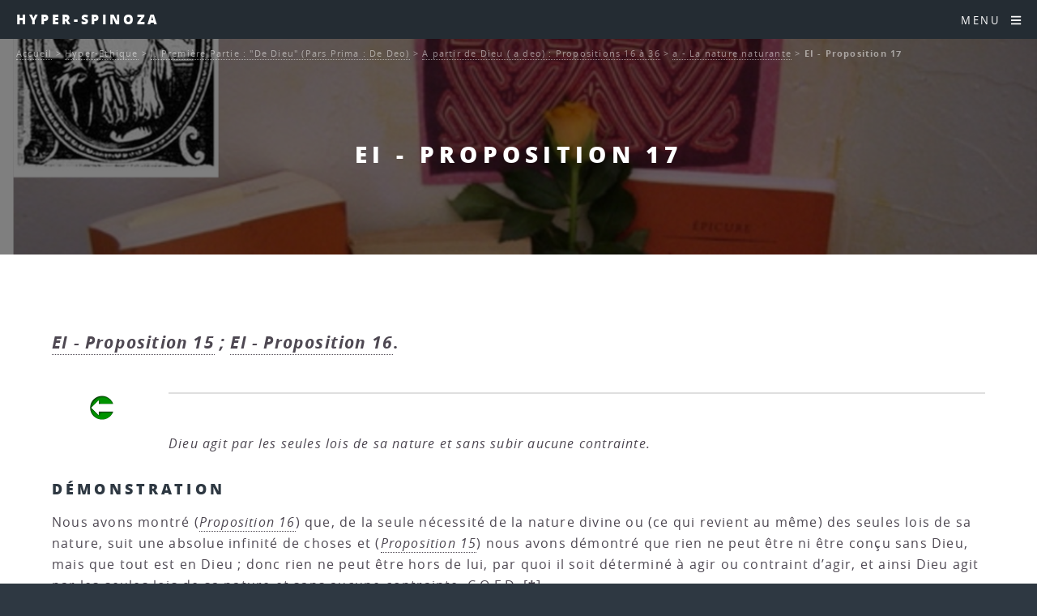

--- FILE ---
content_type: text/html; charset=utf-8
request_url: http://www.caute.lautre.net/hyperspinoza/EI-Proposition-17
body_size: 14233
content:
<!DOCTYPE HTML>
<html class="page_article sans_composition ltr fr no-js" lang="fr" dir="ltr">
	<head>
		<script type='text/javascript'>/*<![CDATA[*/(function(H){H.className=H.className.replace(/\bno-js\b/,'js')})(document.documentElement);/*]]>*/</script>
		
		<meta http-equiv="Content-Type" content="text/html; charset=utf-8" />

		<title>EI - Proposition 17 - Hyper-Spinoza</title>
<meta name="description" content=" EI - Proposition 15 ; EI - Proposition 16. Dieu agit par les seules lois de sa nature et sans subir aucune contrainte. D&#201;MONSTRATION Nous (&#8230;) " />
<link rel="canonical" href="http://www.caute.lautre.net/hyperspinoza/EI-Proposition-17" /><meta name="generator" content="SPIP 4.4.7" />


<meta name="viewport" content="width=device-width, initial-scale=1" />


<link rel="alternate" type="application/rss+xml" title="Syndiquer tout le site" href="spip.php?page=backend" />

<link rel="stylesheet" href="plugins/auto/html5up_spectral/v3.1.0/css/fonts.css?1722319603" type="text/css" />
<link rel="stylesheet" href="local/cache-scss/main-cssify-5fb1dc6.css?1760430476" type="text/css" />

<link rel="stylesheet" href="squelettes-dist/css/spip.css?1765312443" type="text/css" />







<link rel="stylesheet" href="local/cache-css/cssdyn-css_html5up_spectral_spip_css-e021cb5a.css?1760430476" />


<script type='text/javascript'>var var_zajax_content='content';</script><script>
var mediabox_settings={"auto_detect":true,"ns":"box","tt_img":true,"sel_g":"#documents_portfolio a[type='image\/jpeg'],#documents_portfolio a[type='image\/png'],#documents_portfolio a[type='image\/gif']","sel_c":".mediabox","str_ssStart":"Diaporama","str_ssStop":"Arr\u00eater","str_cur":"{current}\/{total}","str_prev":"Pr\u00e9c\u00e9dent","str_next":"Suivant","str_close":"Fermer","str_loading":"Chargement\u2026","str_petc":"Taper \u2019Echap\u2019 pour fermer","str_dialTitDef":"Boite de dialogue","str_dialTitMed":"Affichage d\u2019un media","splash_url":"","lity":{"skin":"_simple-dark","maxWidth":"90%","maxHeight":"90%","minWidth":"400px","minHeight":"","slideshow_speed":"2500","opacite":"0.9","defaultCaptionState":"expanded"}};
</script>
<!-- insert_head_css -->
<link rel="stylesheet" href="plugins-dist/mediabox/lib/lity/lity.css?1765312411" type="text/css" media="all" />
<link rel="stylesheet" href="plugins-dist/mediabox/lity/css/lity.mediabox.css?1765312411" type="text/css" media="all" />
<link rel="stylesheet" href="plugins-dist/mediabox/lity/skins/_simple-dark/lity.css?1765312411" type="text/css" media="all" /><link rel='stylesheet' type='text/css' media='all' href='plugins-dist/porte_plume/css/barre_outils.css?1765312418' />
<link rel='stylesheet' type='text/css' media='all' href='local/cache-css/cssdyn-css_barre_outils_icones_css-204d4236.css?1739817972' />
<link rel="stylesheet" type="text/css" href="plugins/auto/fontawesome/v1.1.0/css/fa-icons.css?1721250533" />


<link rel="stylesheet" href="local/cache-scss/theme-cssify-69b449f.css?1760430476" type="text/css" />









<script src="prive/javascript/jquery.js?1765312439" type="text/javascript"></script>

<script src="prive/javascript/jquery.form.js?1765312439" type="text/javascript"></script>

<script src="prive/javascript/jquery.autosave.js?1765312439" type="text/javascript"></script>

<script src="prive/javascript/jquery.placeholder-label.js?1765312439" type="text/javascript"></script>

<script src="prive/javascript/ajaxCallback.js?1765312439" type="text/javascript"></script>

<script src="prive/javascript/js.cookie.js?1765312439" type="text/javascript"></script>
<!-- insert_head -->
<script src="plugins-dist/mediabox/lib/lity/lity.js?1765312411" type="text/javascript"></script>
<script src="plugins-dist/mediabox/lity/js/lity.mediabox.js?1765312411" type="text/javascript"></script>
<script src="plugins-dist/mediabox/javascript/spip.mediabox.js?1765312410" type="text/javascript"></script><script type='text/javascript' src='plugins-dist/porte_plume/javascript/jquery.markitup_pour_spip.js?1765312418'></script>
<script type='text/javascript' src='plugins-dist/porte_plume/javascript/jquery.previsu_spip.js?1765312418'></script>
<script type='text/javascript' src='local/cache-js/jsdyn-javascript_porte_plume_start_js-8659a134.js?1739817972'></script>








<noscript><link rel="stylesheet" href="local/cache-scss/noscript-cssify-30303d3.css?1760430476" id="no-minify" /></noscript>	</head>
	<body class="is-preload">
	<div id="page-wrapper">
		<header id="header">		
			<p><a href="http://hyperspinoza.caute.lautre.net">Hyper-Spinoza</a></p>
			<nav id="nav">
	<ul>
		<li class="special">
			<a href="#menu" class="menuToggle"><span>Menu</span> <i class="icon icon-bars fa-icon"><svg xmlns="http://www.w3.org/2000/svg" viewBox="0 0 448 512" role="img" width="0" height="0"><!-- Font Awesome Free 5.15.4 by @fontawesome - https://fontawesome.com License - https://fontawesome.com/license/free (Icons: CC BY 4.0, Fonts: SIL OFL 1.1, Code: MIT License) --><path d="M16 132h416c8.837 0 16-7.163 16-16V76c0-8.837-7.163-16-16-16H16C7.163 60 0 67.163 0 76v40c0 8.837 7.163 16 16 16zm0 160h416c8.837 0 16-7.163 16-16v-40c0-8.837-7.163-16-16-16H16c-8.837 0-16 7.163-16 16v40c0 8.837 7.163 16 16 16zm0 160h416c8.837 0 16-7.163 16-16v-40c0-8.837-7.163-16-16-16H16c-8.837 0-16 7.163-16 16v40c0 8.837 7.163 16 16 16z"/></svg></i> </a>
			<div id="menu">
				<ul>
					<li><a class="accueil" href="http://hyperspinoza.caute.lautre.net">Accueil</a></li>
					
					<li>
						<a href="-Autour-de-l-oeuvre-1-Les-vies-de-Spinoza-">Autour de l&#8217;oeuvre 1&nbsp;: Les vies de Spinoza</a>
						<ul>
						
							<li>
								<a href="-Les-sources-">Les sources</a>
								<ul>
						
							<li>
								<a href="-La-vie-de-Spinoza-par-Jean-Colerus-">La vie de Spinoza par Jean Colerus</a>
								
							</li>
						
						</ul>
							</li>
						
						</ul>
					</li>
					
					<li>
						<a href="-Autour-de-l-oeuvre-2-Actu-Biblio-et-Web-">Autour de l&#8217;oeuvre 2&nbsp;: Actu, Biblio et Web</a>
						<ul>
						
							<li>
								<a href="-Actu-">Actu</a>
								<ul>
						
							<li>
								<a href="-Infos-Spinoza-Argentina-">Infos Spinoza-Argentina</a>
								
							</li>
						
						</ul>
							</li>
						
							<li>
								<a href="-Bibliographie-">Bibliographie</a>
								<ul>
						
							<li>
								<a href="-Etudes-et-commentaires-">Etudes et commentaires.</a>
								<ul>
						
							<li>
								<a href="-Michel-Juffe-"> Michel Juffé</a>
								
							</li>
						
							<li>
								<a href="-Les-lumieres-radicales-">Les lumières radicales</a>
								
							</li>
						
							<li>
								<a href="-Spinoza-et-les-sciences-sociales-">Spinoza et les sciences sociales</a>
								
							</li>
						
						</ul>
							</li>
						
							<li>
								<a href="-Oeuvres-de-Spinoza-">Oeuvres de Spinoza</a>
								
							</li>
						
							<li>
								<a href="-Periodiques-">Périodiques</a>
								
							</li>
						
						</ul>
							</li>
						
							<li>
								<a href="-Spinoza-sur-le-Web-">Spinoza sur le Web</a>
								
							</li>
						
						</ul>
					</li>
					
					<li>
						<a href="-Autour-de-l-oeuvre-3-les-articles-et-ressources-audio-">Autour de l&#8217;oeuvre 3&nbsp;: les articles et ressources audio</a>
						<ul>
						
							<li>
								<a href="-Actualite-de-Spinoza-">Actualité de Spinoza</a>
								
							</li>
						
							<li>
								<a href="-Anthropologie-">Anthropologie</a>
								
							</li>
						
							<li>
								<a href="-Audio-et-video-">Audio et vidéo</a>
								
							</li>
						
							<li>
								<a href="-Connaissance-">Connaissance</a>
								
							</li>
						
							<li>
								<a href="-Lire-Spinoza-">Lire Spinoza</a>
								
							</li>
						
							<li>
								<a href="-Metaphysique-">Métaphysique</a>
								
							</li>
						
							<li>
								<a href="-Politique-">Politique</a>
								<ul>
						
							<li>
								<a href="-La-question-de-la-tolerance-">La question de la tolérance</a>
								
							</li>
						
						</ul>
							</li>
						
							<li>
								<a href="-Psychologie-et-ethique-">Psychologie et éthique</a>
								
							</li>
						
							<li>
								<a href="-Spinoza-et-les-autres-">Spinoza et les autres</a>
								
							</li>
						
							<li>
								<a href="-Theologie-">Théologie</a>
								
							</li>
						
						</ul>
					</li>
					
					<li>
						<a href="-Autour-de-l-oeuvre-4-Spinoza-et-les-autres-">Autour de l&#8217;oeuvre 4&nbsp;: Spinoza et les autres</a>
						<ul>
						
							<li>
								<a href="-Spinoza-lisant-les-autres-">Spinoza lisant les autres</a>
								
							</li>
						
							<li>
								<a href="-Spinoza-lu-par-les-autres-">Spinoza lu par les autres</a>
								
							</li>
						
						</ul>
					</li>
					
					<li>
						<a href="-Court-traite-de-Dieu-de-l-homme-et-de-la-sante-de-son-ame-">Court traité de Dieu, de l&#8217;homme et de la santé de son âme.</a>
						<ul>
						
							<li>
								<a href="-Premiere-partie-De-Dieu-">Première partie&nbsp;: De Dieu</a>
								
							</li>
						
							<li>
								<a href="-Deuxieme-partie-De-l-homme-et-de-ce-qui-lui-appartient-">Deuxième partie&nbsp;: De l&#8217;homme et de ce qui lui appartient.</a>
								
							</li>
						
							<li>
								<a href="-Appendice-456-">Appendice</a>
								
							</li>
						
							<li>
								<a href="-Supplements-">Suppléments</a>
								
							</li>
						
						</ul>
					</li>
					
					<li>
						<a href="-Hyper-Ethique-" class="on">Hyper-Ethique</a>
						<ul>
						
							<li>
								<a href="-I-Premiere-Partie-De-Dieu-Pars-Prima-De-Deo-"  class="on">I. Première Partie&nbsp;: "De Dieu" (Pars Prima&nbsp;: De Deo)</a>
								<ul>
						
							<li>
								<a href="-En-Dieu-in-deo-Propositions-1-a-15-">En Dieu (in deo)&nbsp;: Propositions 1 à 15</a>
								<ul>
						
							<li>
								<a href="-a-Des-choses-a-Dieu-">a - Des choses à Dieu</a>
								
							</li>
						
							<li>
								<a href="-b-Dieu-">b - Dieu</a>
								
							</li>
						
						</ul>
							</li>
						
							<li>
								<a href="-A-partir-de-Dieu-a-deo-Propositions-16-a-36-"  class="on">A partir de Dieu ( a deo)&nbsp;: Propositions 16 à 36</a>
								<ul>
						
							<li>
								<a href="-a-La-nature-naturante-"  class="on">a - La nature naturante</a>
								
							</li>
						
							<li>
								<a href="-b-La-nature-naturee-">b - La nature naturée</a>
								<ul>
						
							<li>
								<a href="-La-realite-modale-du-point-de-vue-de-l-infini-les-modes-infinis-">La réalité modale du point de vue de l&#8217;infini&nbsp;: les modes infinis</a>
								
							</li>
						
							<li>
								<a href="-La-realite-modale-du-point-de-vue-du-fini-">La réalité modale du point de vue du fini</a>
								
							</li>
						
						</ul>
							</li>
						
							<li>
								<a href="-c-Identite-de-la-nature-naturante-et-de-la-nature-naturee-necessite-absolue-de-">c -  Identité de la nature naturante et de la nature naturée&nbsp;: nécessité absolue de l&#8217;action divine</a>
								<ul>
						
							<li>
								<a href="-Spontaneite-de-l-action-divine-ni-reflechie-ni-premeditee-ni-decidee-selon-un-">Spontanéité de l&#8217;action divine, ni réfléchie, ni préméditée, ni décidée selon un choix arbitraire</a>
								
							</li>
						
							<li>
								<a href="-Perfection-absolue-de-l-action-divine-qui-se-deroule-suivant-sa-necessite-">Perfection absolue de l&#8217;action divine qui se déroule suivant sa nécessité intrinsèque</a>
								
							</li>
						
						</ul>
							</li>
						
						</ul>
							</li>
						
							<li>
								<a href="-Appendice-">Appendice</a>
								
							</li>
						
							<li>
								<a href="-Definitions-et-Axiomes-">Définitions et Axiomes</a>
								
							</li>
						
						</ul>
							</li>
						
							<li>
								<a href="-II-Deuxieme-Partie-De-la-Nature-et-de-l-Origine-de-l-Ame-Pars-secunda-De-natura-">II. Deuxième Partie&nbsp;: "De la Nature et de l&#8217;Origine de l&#8217;Âme" (Pars secunda&nbsp;: De natura et origine mentis)</a>
								<ul>
						
							<li>
								<a href="-La-nature-de-l-ame-expliquee-a-partir-de-son-origine-la-pensee-comme-attribut-">La nature de l&#8217;âme expliquée à partir de son origine, la pensée comme attribut de Dieu&nbsp;: Propositions 1 à 13</a>
								<ul>
						
							<li>
								<a href="-a-La-pensee-et-l-etendue-">a - La pensée (et l&#8217;étendue)</a>
								
							</li>
						
							<li>
								<a href="-b-L-intellect-infini-effet-de-la-puissance-infinie-de-penser-qui-est-en-Dieu-">b - L&#8217;intellect infini, effet de la puissance infinie de penser qui est en Dieu</a>
								
							</li>
						
							<li>
								<a href="-c-L-ordre-des-idees-">c - L&#8217;ordre des idées</a>
								
							</li>
						
							<li>
								<a href="-d-La-production-des-idees-proprement-dites-">d - La production des idées proprement dites</a>
								
							</li>
						
							<li>
								<a href="-e-L-ame-humaine-idee-du-corps-chose-singuliere-existant-en-acte-">e - L&#8217;âme humaine, idée du corps, chose singulière existant en acte</a>
								
							</li>
						
						</ul>
							</li>
						
							<li>
								<a href="-La-nature-du-corps-et-celle-du-corps-humain-en-particulier-Axiomes-Lemmes-">La nature du corps et celle du corps humain en particulier&nbsp;: Axiomes, Lemmes, Définitions et Postulats suivants la proposition 13&nbsp;: sur la nature des corps</a>
								<ul>
						
							<li>
								<a href="-a-Des-corps-aux-individus-">a - Des corps aux individus</a>
								<ul>
						
							<li>
								<a href="-Les-corps-les-plus-simples-determines-par-les-seules-lois-du-mouvement-">Les corps les plus simples, déterminés par les seules lois du mouvement</a>
								
							</li>
						
							<li>
								<a href="-Les-corps-composes-figures-de-l-individuation-">Les corps composés&nbsp;: figures de l&#8217;individuation</a>
								
							</li>
						
						</ul>
							</li>
						
							<li>
								<a href="-b-Le-corps-humain-">b - Le corps humain</a>
								
							</li>
						
						</ul>
							</li>
						
							<li>
								<a href="-Ce-que-peut-l-ame-humaine-en-vertu-de-sa-nature-les-lois-de-son-fonctionnement-">Ce que peut l&#8217;âme humaine en vertu de sa nature&nbsp;: les lois de son fonctionnement, les trois genres de connaissance&nbsp;: Propositions 14 à 47</a>
								<ul>
						
							<li>
								<a href="-a-La-perception-des-choses-exterieures-et-l-imagination-formes-spontanees-de-la-">a - La perception des choses extérieures et l&#8217;imagination, formes spontanées de la connaissance</a>
								<ul>
						
							<li>
								<a href="-Genese-et-mecanismes-de-la-perception-qui-produit-seulement-des-representations-">Genèse et mécanismes de la perception qui produit seulement des représentations imaginaires</a>
								
							</li>
						
							<li>
								<a href="-Les-idees-spontanees-que-nous-formons-des-choses-en-les-percevant-par-l-">Les idées spontanées que nous formons des choses en les percevant par l&#8217;intermédiaire de représenations imaginaires sont toutes inadéquates</a>
								
							</li>
						
						</ul>
							</li>
						
							<li>
								<a href="-b-Vers-la-connaissance-rationnelle-de-l-erreur-a-la-verite-">b - Vers la connaissance rationnelle&nbsp;: de l&#8217;erreur à la vérité</a>
								<ul>
						
							<li>
								<a href="-L-erreur-">L&#8217;erreur</a>
								
							</li>
						
							<li>
								<a href="-Les-notions-communes-">Les notions communes</a>
								
							</li>
						
							<li>
								<a href="-Les-genres-de-connaissance-">Les genres de connaissance</a>
								
							</li>
						
							<li>
								<a href="-La-connaissance-adequate-">La connaissance adéquate</a>
								
							</li>
						
						</ul>
							</li>
						
						</ul>
							</li>
						
							<li>
								<a href="-L-intellect-et-la-volonte-Propositions-48-et-49-">L&#8217;intellect et la volonté&nbsp;: Propositions 48 et 49</a>
								
							</li>
						
							<li>
								<a href="-Definitions-et-Axiomes-225-">Définitions et Axiomes</a>
								
							</li>
						
						</ul>
							</li>
						
							<li>
								<a href="-III-Troisieme-Partie-De-l-origine-et-de-la-nature-des-affects-Pars-tertia-De-">III. Troisième Partie&nbsp;: "De l&#8217;origine et de la nature des affects" (Pars tertia&nbsp;: De origine et natura affectuum)</a>
								<ul>
						
							<li>
								<a href="-Les-bases-naturelles-de-l-affectivite-Propositions-1-a-11-">Les bases naturelles de l&#8217;affectivité&nbsp;: Propositions 1 à 11</a>
								<ul>
						
							<li>
								<a href="-a-Activite-et-passivite-">a - Activité et passivité</a>
								
							</li>
						
							<li>
								<a href="-b-Le-conatus-">b - Le conatus</a>
								
							</li>
						
							<li>
								<a href="-c-Les-affects-primaires-">c - Les affects primaires</a>
								
							</li>
						
						</ul>
							</li>
						
							<li>
								<a href="-Le-labyrinthe-de-la-vie-affective-Propositions-12-a-57-">Le labyrinthe de la vie affective&nbsp;: Propositions 12 à 57</a>
								<ul>
						
							<li>
								<a href="-a-La-fixation-imaginaire-du-desir-">a - La fixation imaginaire du désir</a>
								
							</li>
						
							<li>
								<a href="-b-La-formation-des-complexes-objectaux-">b - La formation des complexes objectaux</a>
								
							</li>
						
							<li>
								<a href="-c-Formation-et-developpement-des-complexes-interpersonnels-">c - Formation et développement des complexes interpersonnels</a>
								<ul>
						
							<li>
								<a href="-Le-mimetisme-affectif-">Le mimétisme affectif</a>
								
							</li>
						
							<li>
								<a href="-Les-jeux-de-l-amour-et-de-la-haine-">Les jeux de l&#8217;amour et de la haine</a>
								
							</li>
						
							<li>
								<a href="-Caracteres-generaux-des-complexes-affectifs-">Caractères généraux des complexes affectifs</a>
								
							</li>
						
						</ul>
							</li>
						
						</ul>
							</li>
						
							<li>
								<a href="-Les-affects-actifs-Propositions-58-et-59-">Les affects actifs&nbsp;: Propositions 58 et 59</a>
								
							</li>
						
							<li>
								<a href="-Definitions-des-affects-">Définitions des affects</a>
								<ul>
						
							<li>
								<a href="-a-Definitions-fondamentales-definitions-1-a-5-">a - Définitions fondamentales&nbsp;: définitions 1 à 5</a>
								
							</li>
						
							<li>
								<a href="-b-Affects-qui-naissent-de-la-joie-et-de-la-tristesse-definitions-6-a-31-">b - Affects qui naissent de la joie et de la tristesse&nbsp;: définitions 6 à 31</a>
								
							</li>
						
							<li>
								<a href="-c-Affects-rattaches-au-Desir-definitions-32-a-48-">c - Affects rattachés au Désir&nbsp;: définitions 32 à 48</a>
								
							</li>
						
							<li>
								<a href="-d-Definition-generale-des-affects-">d - Définition générale des affects</a>
								
							</li>
						
						</ul>
							</li>
						
							<li>
								<a href="-Preface-Definitions-et-postulats-">Préface, Définitions et postulats</a>
								
							</li>
						
						</ul>
							</li>
						
							<li>
								<a href="-IV-Quatrieme-Partie-De-la-servitude-humaine-ou-de-la-force-des-affects-Pars-">IV. Quatrième Partie&nbsp;: "De la servitude humaine, ou de la force des affects" (Pars quarta&nbsp;: De servitute humana, seu de affectuum viribus)</a>
								<ul>
						
							<li>
								<a href="-La-condition-humaine-Propositions-1-a-37-">La condition humaine&nbsp;: Propositions 1 à 37</a>
								<ul>
						
							<li>
								<a href="-a-La-servitude-passionnelle-">a - La servitude passionnelle</a>
								
							</li>
						
							<li>
								<a href="-b-Le-fondement-naturel-de-la-vertu-definie-a-partir-de-l-interet-vital-comme-">b - Le fondement naturel de la vertu (définie à partir de l&#8217;intérêt vital comme recherche de l&#8217;utile)</a>
								
							</li>
						
							<li>
								<a href="-c-De-l-utile-propre-a-l-utile-commun-genese-de-la-socialite-">c - De l&#8217;utile propre à l&#8217;utile commun&nbsp;: genèse de la socialité</a>
								
							</li>
						
						</ul>
							</li>
						
							<li>
								<a href="-De-la-servitude-a-la-liberte-Propositions-38-a-73-">De la servitude à la liberté&nbsp;: Propositions 38 à 73</a>
								<ul>
						
							<li>
								<a href="-a-Typologie-rationnelle-des-passions-en-fonction-de-leur-utilite-ou-degre-de-">a - Typologie rationnelle des passions (en fonction de leur utilité, ou degré de joie et de tristesse qu&#8217;on peut en tirer)</a>
								
							</li>
						
							<li>
								<a href="-b-Intervention-de-la-raison-dans-le-deroulement-de-la-vie-affective-">b - Intervention de la raison  dans le déroulement de la vie affective</a>
								
							</li>
						
							<li>
								<a href="-c-La-vie-des-hommes-libres-">c - La vie des hommes libres</a>
								
							</li>
						
						</ul>
							</li>
						
							<li>
								<a href="-Appendice-APPENDIX-">Appendice (APPENDIX)</a>
								
							</li>
						
							<li>
								<a href="-Preface-Definitions-et-Axiome-">Préface, Définitions et Axiome</a>
								
							</li>
						
						</ul>
							</li>
						
							<li>
								<a href="-V-Cinquieme-Partie-De-la-puissance-de-l-entendement-ou-de-la-liberte-humaine-">V. Cinquième Partie&nbsp;: "De la puissance de l&#8217;entendement, ou de la liberté humaine" (Pars quinta&nbsp;: De potentia intellectus, seu de libertate humana)</a>
								<ul>
						
							<li>
								<a href="-Les-remedes-aux-affects-Propositions-1-a-20-">Les remèdes aux affects&nbsp;: Propositions 1 à 20</a>
								<ul>
						
							<li>
								<a href="-a-Une-therapie-psychophysiologique-">a - Une thérapie psychophysiologique</a>
								
							</li>
						
							<li>
								<a href="-b-Un-nouvel-art-d-aimer-l-amour-qui-a-Dieu-pour-objet-amor-erga-Deum-">b - Un nouvel art d&#8217;aimer&nbsp;: l&#8217;amour qui a Dieu pour objet (amor erga Deum)</a>
								
							</li>
						
						</ul>
							</li>
						
							<li>
								<a href="-La-beatitude-supreme-Propositions-21-a-42-">La béatitude suprême&nbsp;: Propositions 21 à 42</a>
								<ul>
						
							<li>
								<a href="-a-La-science-intuitive-et-le-point-de-vue-de-l-eternite-">a - La science intuitive et le point de vue de l&#8217;éternité</a>
								
							</li>
						
							<li>
								<a href="-b-L-amour-intellectuel-de-Dieu-amor-intellectualis-Dei-">b - L&#8217;amour intellectuel de Dieu (amor intellectualis Dei)</a>
								
							</li>
						
							<li>
								<a href="-c-La-liberation-de-l-ame-">c - La libération de l&#8217;âme</a>
								
							</li>
						
							<li>
								<a href="-d-L-ethique-au-quotidien-">d - L&#8217;éthique au quotidien</a>
								
							</li>
						
						</ul>
							</li>
						
							<li>
								<a href="-Preface-et-axiomes-">Préface et axiomes</a>
								
							</li>
						
						</ul>
							</li>
						
						</ul>
					</li>
					
					<li>
						<a href="-Hyper-Traite-politique-">Hyper-Traité politique</a>
						<ul>
						
							<li>
								<a href="-Chapitre-01-Introduction-">Chapitre 01 - Introduction</a>
								
							</li>
						
							<li>
								<a href="-Chapitre-02-Le-droit-naturel-">Chapitre 02 - Le droit naturel</a>
								
							</li>
						
							<li>
								<a href="-Chapitre-03-Le-droit-des-pouvoirs-souverains-">Chapitre 03 - Le droit des pouvoirs souverains</a>
								
							</li>
						
							<li>
								<a href="-Chapitre-04-Les-affaires-qui-dependent-du-gouvernement-des-pouvoirs-souverains-">Chapitre 04 - Les affaires qui dépendent du gouvernement des pouvoirs souverains</a>
								
							</li>
						
							<li>
								<a href="-Chapitre-05-L-ideal-supreme-que-toute-societe-peut-se-proposer-">Chapitre 05 - L’idéal suprême que toute société peut se proposer </a>
								
							</li>
						
							<li>
								<a href="-Chapitre-06-L-organisation-qu-il-faut-donner-au-gouvernement-monarchique-pour-">Chapitre 06 - L’organisation qu’il faut donner au gouvernement monarchique pour qu’il ne dégénère pas en tyrannie</a>
								
							</li>
						
							<li>
								<a href="-Chapitre-07-Developpement-methodique-des-principes-d-organisation-d-une-">Chapitre 07 - Développement méthodique des principes d&#8217;organisation d&#8217;une monarchie</a>
								
							</li>
						
							<li>
								<a href="-Chapitre-08-L-aristocratie-">Chapitre 08 - L&#8217;aristocratie</a>
								
							</li>
						
							<li>
								<a href="-Chapitre-09-L-aristocratie-suite-">Chapitre 09 - L&#8217;aristocratie (suite)</a>
								
							</li>
						
							<li>
								<a href="-Chapitre-10-L-aristocratie-fin-">Chapitre 10 - L&#8217;aristocratie (fin)</a>
								
							</li>
						
							<li>
								<a href="-Chapitre-11-La-democratie-">Chapitre 11 - La démocratie</a>
								
							</li>
						
							<li>
								<a href="-Chapitre-12-La-vie-souriante-">Chapitre 12 - La vie souriante</a>
								
							</li>
						
						</ul>
					</li>
					
					<li>
						<a href="-Lettres-">Lettres</a>
						<ul>
						
							<li>
								<a href="-Premiere-correspondance-avec-Oldenburg-ete-1661-hiver-1665-">Première correspondance avec Oldenburg (été 1661 - hiver 1665)</a>
								
							</li>
						
							<li>
								<a href="-Correspondance-avec-Simon-de-Vries-Hiver-1663-">Correspondance avec Simon de Vries (Hiver 1663)</a>
								
							</li>
						
							<li>
								<a href="-Correspondance-avec-Louis-Meyer-Printemps-ete-1663-">Correspondance avec Louis Meyer (Printemps été 1663)</a>
								
							</li>
						
							<li>
								<a href="-Lettre-a-Balling-sur-les-presages-ete-1664-">Lettre à Balling sur les présages (été 1664).</a>
								
							</li>
						
							<li>
								<a href="-Les-lettres-du-mal-correspondance-avec-Blyenbergh-Hiver-1664-65-">Les lettres du mal&nbsp;: correspondance avec Blyenbergh (Hiver 1664-65)</a>
								
							</li>
						
							<li>
								<a href="-Deux-lettres-a-Jean-Bouwmeester-et-une-a-Jean-Van-der-Mer-">Deux lettres à Jean Bouwmeester et une à Jean Van der Mer.</a>
								
							</li>
						
							<li>
								<a href="-Trois-Lettres-a-Monsieur-Hudde-1666-">Trois Lettres à Monsieur Hudde (1666)</a>
								
							</li>
						
							<li>
								<a href="-Les-lettres-a-Jarig-Jelles-mars-1667-a-juin-1674-">Les lettres à Jarig Jelles (mars 1667 à juin 1674).</a>
								
							</li>
						
							<li>
								<a href="-Correspondance-avec-Jacob-Osten-et-Lambert-de-Velthuysen-">Correspondance avec Jacob Osten et Lambert de Velthuysen.</a>
								
							</li>
						
							<li>
								<a href="-Correspondance-avec-Leibniz-Automne-1671-">Correspondance avec Leibniz (Automne 1671)</a>
								
							</li>
						
							<li>
								<a href="-Correspondance-avec-Fabritius-au-sujet-d-une-chaire-de-philosophie-offerte-par-">Correspondance avec Fabritius au sujet d&#8217;une chaire de philosophie offerte par l&#8217;Electeur Palatin (Hiver 1673).</a>
								
							</li>
						
							<li>
								<a href="-Lettre-a-propos-de-la-mort-de-Descartes-Hiver-1673-">Lettre à propos de la mort de Descartes (Hiver 1673)</a>
								
							</li>
						
							<li>
								<a href="-La-correspondance-avec-Hugo-Boxel-sur-les-apparitions-les-spectres-et-les-">La correspondance avec Hugo Boxel sur les apparitions, les spectres et les esprits (Automne 1674).</a>
								
							</li>
						
							<li>
								<a href="-La-correspondance-avec-Tschirnhaus-et-Schuller-automne-1674-ete-1676-">La correspondance avec Tschirnhaus et Schuller (automne 1674 - été 1676)</a>
								
							</li>
						
							<li>
								<a href="-Seconde-correspondance-avec-Oldenburg-printemps-1675-hiver-1676-">Seconde correspondance avec Oldenburg (printemps 1675 - hiver 1676)</a>
								
							</li>
						
							<li>
								<a href="-La-correspondance-avec-Albert-Burgh-Automne-et-Hiver-1675-">La correspondance avec Albert Burgh (Automne et Hiver (?) 1675).</a>
								
							</li>
						
							<li>
								<a href="-La-derniere-lettre-au-sujet-du-Traite-politique-">La dernière lettre, au sujet du Traité politique.</a>
								
							</li>
						
						</ul>
					</li>
					
					<li>
						<a href="-Principes-de-la-philosophie-de-Descartes-et-Pensees-metaphysiques-">Principes de la philosophie de Descartes et Pensées métaphysiques</a>
						<ul>
						
							<li>
								<a href="-Les-Principes-de-la-Philosophie-de-Descartes-">Les Principes de la Philosophie de Descartes</a>
								<ul>
						
							<li>
								<a href="-Premiere-Partie-">Première Partie</a>
								<ul>
						
							<li>
								<a href="-Definitions-et-Axiomes-457-">Définitions et Axiomes</a>
								
							</li>
						
							<li>
								<a href="-Propositions-">Propositions</a>
								
							</li>
						
							<li>
								<a href="-Axiomes-pris-de-Descartes-">Axiomes pris de Descartes</a>
								
							</li>
						
							<li>
								<a href="-Suite-des-Propositions-">Suite des Propositions</a>
								
							</li>
						
						</ul>
							</li>
						
							<li>
								<a href="-Deuxieme-Partie-">Deuxième Partie</a>
								<ul>
						
							<li>
								<a href="-Postulat-Definitions-et-Axiomes-">Postulat, Définitions et Axiomes</a>
								
							</li>
						
							<li>
								<a href="-Lemmes-et-Propositions-">Lemmes et  Propositions</a>
								
							</li>
						
						</ul>
							</li>
						
							<li>
								<a href="-Troisieme-Partie-">Troisième Partie</a>
								<ul>
						
							<li>
								<a href="-Preface-Postulat-Definitions-et-Axiomes-">Préface, Postulat, Définitions et Axiomes</a>
								
							</li>
						
							<li>
								<a href="-Propositions-465-">Propositions</a>
								
							</li>
						
						</ul>
							</li>
						
						</ul>
							</li>
						
							<li>
								<a href="-Pensees-metaphysiques-">Pensées métaphysiques</a>
								<ul>
						
							<li>
								<a href="-Partie-I-">Partie I</a>
								
							</li>
						
							<li>
								<a href="-Partie-II-">Partie II</a>
								
							</li>
						
						</ul>
							</li>
						
						</ul>
					</li>
					
					<li>
						<a href="-Telechargements-">Téléchargements</a>
						<ul>
						
							<li>
								<a href="-Xinfos-site-">Xinfos site</a>
								
							</li>
						
						</ul>
					</li>
					
					<li>
						<a href="-Traite-de-la-reforme-de-l-entendement-et-plan-">Traité de la réforme de l&#8217;entendement (et plan)</a>
						<ul>
						
							<li>
								<a href="-A-Le-dessein-1-48-">A. Le dessein (1 - 48)</a>
								<ul>
						
							<li>
								<a href="-I-La-Fin-1-17-">I. La Fin (1 - 17)</a>
								<ul>
						
							<li>
								<a href="-Le-Prologue-la-decouverte-1-11-">Le Prologue&nbsp;: la découverte (1-11)</a>
								<ul>
						
							<li>
								<a href="-a-Introduction-l-experience-">a - Introduction&nbsp;: l&#8217;expérience.</a>
								
							</li>
						
							<li>
								<a href="-b-La-necessite-d-un-choix-">b - La nécessité d&#8217;un choix.</a>
								
							</li>
						
							<li>
								<a href="-c-Les-elements-du-choix-">c - Les éléments du choix.</a>
								<ul>
						
							<li>
								<a href="-c1-Le-certain-et-l-incertain-">c1 - Le certain et l&#8217;incertain.</a>
								
							</li>
						
							<li>
								<a href="-c2-L-objet-de-l-adhesion-">c2 - L&#8217;objet de l&#8217;adhésion.</a>
								
							</li>
						
						</ul>
							</li>
						
							<li>
								<a href="-d-Le-choix-">d - Le choix.</a>
								
							</li>
						
						</ul>
							</li>
						
							<li>
								<a href="-Le-bien-et-le-souverain-bien-12-13-">Le bien et le souverain bien (12-13).</a>
								
							</li>
						
							<li>
								<a href="-Plan-de-travail-14-16-">Plan de travail (14-16).</a>
								
							</li>
						
							<li>
								<a href="-Regles-de-vie-17-">Règles de vie (17).</a>
								
							</li>
						
						</ul>
							</li>
						
							<li>
								<a href="-II-Le-moyen-18-29-">II. Le moyen (18-29).</a>
								<ul>
						
							<li>
								<a href="-Les-modes-de-perception-18-24-">Les modes de perception (18-24).</a>
								<ul>
						
							<li>
								<a href="-a-La-question-">a - La question.</a>
								
							</li>
						
							<li>
								<a href="-b-La-distinction-">b - La distinction.</a>
								
							</li>
						
							<li>
								<a href="-c-Des-exemples-">c - Des exemples.</a>
								
							</li>
						
							<li>
								<a href="-d-Un-exemple-unique-">d - Un exemple unique.</a>
								
							</li>
						
						</ul>
							</li>
						
							<li>
								<a href="-Le-meilleur-mode-de-perception-25-29-">Le meilleur mode de perception (25-29).</a>
								<ul>
						
							<li>
								<a href="-a-Principes-d-evaluation-">a - Principes d&#8217;évaluation.</a>
								
							</li>
						
							<li>
								<a href="-b-La-valeur-de-chaque-mode-">b - La valeur de chaque mode.</a>
								
							</li>
						
						</ul>
							</li>
						
						</ul>
							</li>
						
							<li>
								<a href="-III-La-Voie-30-48-">III. La Voie (30-48).</a>
								<ul>
						
							<li>
								<a href="-L-objection-generale-l-aporie-et-sa-solution-30-38-">L&#8217;objection générale&nbsp;: l&#8217;aporie et sa solution (30-38).</a>
								<ul>
						
							<li>
								<a href="-a-Une-methode-extrinseque-">a - Une méthode extrinsèque.</a>
								
							</li>
						
							<li>
								<a href="-b-La-certitude-intrinseque-Idee-et-Idee-de-l-idee-">b - La certitude intrinsèque&nbsp;: Idée et Idée de l&#8217;idée.</a>
								
							</li>
						
							<li>
								<a href="-c-Consequences-quant-a-la-methode-">c - Conséquences quant à la méthode.</a>
								
							</li>
						
							<li>
								<a href="-d-Conclusion-La-norme-la-connaissance-reflexive-">d - Conclusion&nbsp;: La norme, la connaissance réflexive.</a>
								
							</li>
						
						</ul>
							</li>
						
							<li>
								<a href="-Consequences-philosophiques-38-42-">Conséquences philosophiques (38-42).</a>
								<ul>
						
							<li>
								<a href="-a-Le-point-de-depart-L-Idee-de-l-Etre-le-plus-parfait-">a - Le point de départ&nbsp;: L&#8217;Idée de l&#8217;Être le plus parfait.</a>
								
							</li>
						
							<li>
								<a href="-b-Une-connaissance-plus-grande-meilleure-se-connaitre-soi-meme-">b - Une connaissance plus grande, meilleure&nbsp;: se connaître soi-même.</a>
								
							</li>
						
							<li>
								<a href="-c-Le-systeme-du-savoir-le-commerce-des-choses-et-la-deduction-">c - Le système du savoir&nbsp;: le commerce des choses et la déduction.</a>
								
							</li>
						
						</ul>
							</li>
						
							<li>
								<a href="-Reponse-a-des-objections-43-48-">Réponse à des objections (43-48).</a>
								<ul>
						
							<li>
								<a href="-a-Le-recours-a-la-demonstration-">a - Le recours à la démonstration.</a>
								<ul>
						
							<li>
								<a href="-a1-Pour-etablir-la-forme-du-vrai-dans-ce-qui-precede-">a1 - Pour établir la forme du vrai dans ce qui précède.</a>
								
							</li>
						
							<li>
								<a href="-a2-Pour-etablir-le-vrai-dans-ce-qui-suivra-">a2 - Pour établir le vrai dans ce qui suivra.</a>
								
							</li>
						
						</ul>
							</li>
						
							<li>
								<a href="-b-Le-scepticisme-sur-la-premiere-verite-">b - Le scepticisme sur la première vérité.</a>
								
							</li>
						
						</ul>
							</li>
						
						</ul>
							</li>
						
							<li>
								<a href="-IV-Pause-le-PLAN-general-49-">IV. Pause&nbsp;: le PLAN général  (49).</a>
								
							</li>
						
						</ul>
							</li>
						
							<li>
								<a href="-B-La-methode-50-110-">B. La méthode (50-110).</a>
								<ul>
						
							<li>
								<a href="-I-Distinction-de-l-idee-vraie-50-90-">I. Distinction de l&#8217;idée vraie (50-90).</a>
								<ul>
						
							<li>
								<a href="-Preambule-50-51-">Préambule (50-51).</a>
								
							</li>
						
							<li>
								<a href="-D-avec-l-idee-fictive-52-65-">D&#8217;avec l&#8217;idée fictive (52-65).</a>
								<ul>
						
							<li>
								<a href="-a-Portant-sur-l-existence-">a - Portant sur l&#8217;existence.</a>
								<ul>
						
							<li>
								<a href="-a1-Introduction-">a1 - Introduction.</a>
								
							</li>
						
							<li>
								<a href="-a2-Au-sujet-du-possible-">a2 - Au sujet du possible.</a>
								
							</li>
						
							<li>
								<a href="-a3-Digression-de-l-existence-particuliere-">a3 - Digression&nbsp;: de l&#8217;existence particulière.</a>
								
							</li>
						
							<li>
								<a href="-a4-Dans-la-fabulation-">a4 - Dans la fabulation.</a>
								
							</li>
						
							<li>
								<a href="-a5-Dans-les-suppositions-et-les-hypotheses-">a5 - Dans les suppositions et les hypothèses.</a>
								
							</li>
						
						</ul>
							</li>
						
							<li>
								<a href="-b-Portant-sur-l-essence-avec-ou-sans-existence-">b - Portant sur l&#8217;essence (avec ou sans existence).</a>
								<ul>
						
							<li>
								<a href="-b1-Son-elimination-dans-la-connaissance-">b1 - Son élimination dans la connaissance.</a>
								
							</li>
						
							<li>
								<a href="-b2-Son-elimination-par-la-fiction-">b2 - Son élimination par la fiction.</a>
								
							</li>
						
							<li>
								<a href="-b3-Consequences-">b3 - Conséquences.</a>
								<ul>
						
							<li>
								<a href="-b31-L-attention-">b31 - L&#8217;attention.</a>
								
							</li>
						
							<li>
								<a href="-b32-La-clarte-et-la-distinction-le-simple-et-le-compose-">b32 - La clarté et la distinction, le simple et le composé.</a>
								
							</li>
						
						</ul>
							</li>
						
						</ul>
							</li>
						
							<li>
								<a href="-c-Resume-">c - Résumé.</a>
								
							</li>
						
						</ul>
							</li>
						
							<li>
								<a href="-D-avec-l-idee-fausse-66-76-">D&#8217;avec l&#8217;idée fausse (66-76)</a>
								<ul>
						
							<li>
								<a href="-a-Definition-et-analyse-">a - Définition et analyse.</a>
								
							</li>
						
							<li>
								<a href="-b-La-verite-">b - La vérité.</a>
								<ul>
						
							<li>
								<a href="-b1-Sa-denomination-intrinseque-">b1 - Sa dénomination intrinsèque.</a>
								
							</li>
						
							<li>
								<a href="-b2-La-puissance-de-l-entendement-">b2 - La puissance de l&#8217;entendement.</a>
								
							</li>
						
							<li>
								<a href="-b3-La-definition-generique-">b3 - La définition générique.</a>
								
							</li>
						
							<li>
								<a href="-b4-L-adequation-">b4 - L&#8217;adéquation.</a>
								
							</li>
						
						</ul>
							</li>
						
							<li>
								<a href="-c-De-l-imagination-et-de-l-abstraction-la-connaissance-selon-l-ordre-de-la-">c - De l&#8217;imagination et de l&#8217;abstraction&nbsp;; la connaissance selon l&#8217;ordre de la nature.</a>
								
							</li>
						
						</ul>
							</li>
						
							<li>
								<a href="-D-avec-l-idee-douteuse-77-80-">D&#8217;avec l&#8217;idée douteuse (77-80).</a>
								<ul>
						
							<li>
								<a href="-a-Le-doute-">a - Le doute.</a>
								
							</li>
						
							<li>
								<a href="-b-L-indubitable-">b - L&#8217;indubitable.</a>
								
							</li>
						
							<li>
								<a href="-c-L-ordre-">c - L&#8217;ordre.</a>
								
							</li>
						
							<li>
								<a href="-d-Premieres-conclusions-">d - Premières conclusions.</a>
								<ul>
						
							<li>
								<a href="-d1-La-memoire-et-l-oubli-">d1 - La mémoire et l&#8217;oubli.</a>
								
							</li>
						
							<li>
								<a href="-d2-L-imagination-et-l-entendement-">d2 - L&#8217;imagination et l&#8217;entendement.</a>
								<ul>
						
							<li>
								<a href="-d21-L-imagination-">d21 - L&#8217;imagination.</a>
								
							</li>
						
							<li>
								<a href="-d22-L-idee-vraie-de-l-entendement-">d22 - L&#8217;idée vraie de l&#8217;entendement.</a>
								
							</li>
						
							<li>
								<a href="-d23-Leur-distinction-et-leur-confusion-">d23 - Leur distinction et leur confusion.</a>
								<ul>
						
							<li>
								<a href="-d231-A-propos-des-mots-">d231 - A propos des mots.</a>
								
							</li>
						
							<li>
								<a href="-d232-Un-autre-effet-de-leur-confusion-">d232 - Un autre effet de leur confusion.</a>
								
							</li>
						
						</ul>
							</li>
						
						</ul>
							</li>
						
						</ul>
							</li>
						
						</ul>
							</li>
						
						</ul>
							</li>
						
							<li>
								<a href="-II-Les-regles-a-suivre-91-98-">II. Les règles à suivre (91-98).</a>
								<ul>
						
							<li>
								<a href="-Introduction-">Introduction.</a>
								
							</li>
						
							<li>
								<a href="-La-connaissance-92-93-">La connaissance (92-93).</a>
								<ul>
						
							<li>
								<a href="-a-Par-l-essence-ou-la-cause-prochaine-">a - Par l&#8217;essence ou la cause prochaine.</a>
								
							</li>
						
							<li>
								<a href="-b-Par-l-essence-particuliere-affirmative-">b - Par l&#8217;essence particulière affirmative.</a>
								
							</li>
						
						</ul>
							</li>
						
							<li>
								<a href="-La-definition-94-98-">La définition (94-98)</a>
								<ul>
						
							<li>
								<a href="-a-La-bonne-definition-et-la-parfaite-">a - La bonne définition et la parfaite.</a>
								
							</li>
						
							<li>
								<a href="-b-La-definition-requise-">b - La définition requise.</a>
								<ul>
						
							<li>
								<a href="-b1-Pour-une-chose-creee-">b1 - Pour une chose créée.</a>
								
							</li>
						
							<li>
								<a href="-b2-Pour-une-chose-increee-">b2 - Pour une chose incréée.</a>
								
							</li>
						
						</ul>
							</li>
						
							<li>
								<a href="-c-De-l-essence-particuliere-affirmative-">c - De l&#8217;essence particulière affirmative.</a>
								
							</li>
						
						</ul>
							</li>
						
						</ul>
							</li>
						
							<li>
								<a href="-III-L-ordre-a-suivre-99-110-">III. L&#8217;ordre à suivre (99-110).</a>
								<ul>
						
							<li>
								<a href="-Ordre-et-fondement-de-la-deduction-99-105-">Ordre et fondement de la déduction (99-105).</a>
								<ul>
						
							<li>
								<a href="-a-La-serie-des-choses-fixes-et-eternelles-et-leurs-lois-">a - La série des choses fixes et éternelles et leurs lois.</a>
								<ul>
						
							<li>
								<a href="-a1-La-question-de-l-experience-">a1 - La question de l&#8217;expérience.</a>
								
							</li>
						
						</ul>
							</li>
						
							<li>
								<a href="-b-Le-fondement-de-la-deduction-">b - Le fondement de la déduction.</a>
								
							</li>
						
						</ul>
							</li>
						
							<li>
								<a href="-Les-forces-et-la-puissance-de-l-entendement-106-110-">Les forces et la puissance de l&#8217;entendement. (106-110).</a>
								<ul>
						
							<li>
								<a href="-a-La-question-de-l-entendement-">a - La question de l&#8217;entendement.</a>
								
							</li>
						
							<li>
								<a href="-b-Le-probleme-de-sa-definition-">b - Le problème de sa définition.</a>
								
							</li>
						
							<li>
								<a href="-c-Ses-principales-proprietes-">c - Ses principales propriétés</a>
								
							</li>
						
							<li>
								<a href="-d-Observation-Les-autres-choses-de-la-pensee-">d - Observation&nbsp;: Les autres choses de la pensée.</a>
								
							</li>
						
							<li>
								<a href="-e-Retour-a-la-question-de-sa-definition-">e - Retour à la question de sa définition.</a>
								
							</li>
						
						</ul>
							</li>
						
						</ul>
							</li>
						
						</ul>
							</li>
						
						</ul>
					</li>
					
					<li>
						<a href="-Traite-theologico-politique-">Traité théologico-politique</a>
						<ul>
						
							<li>
								<a href="-Chapitre-I-De-la-Prophetie-">Chapitre I&nbsp;: De la Prophétie.</a>
								
							</li>
						
							<li>
								<a href="-Chapitre-II-Des-Prophetes-">Chapitre II&nbsp;: Des Prophètes.</a>
								
							</li>
						
							<li>
								<a href="-Chapitre-III-De-la-vocation-des-Hebreux-et-si-le-don-prophetique-fut-">Chapitre III&nbsp;: De la vocation des Hébreux et si le don prophétique fut particulier aux Hébreux.</a>
								
							</li>
						
							<li>
								<a href="-Chapitre-IV-De-la-loi-divine-">Chapitre IV&nbsp;: De la loi divine</a>
								
							</li>
						
							<li>
								<a href="-Chapitre-V-De-la-raison-pour-laquelle-des-ceremonies-ont-ete-instituees-et-de-">Chapitre V&nbsp;: De la raison pour laquelle des cérémonies ont été instituées et de la foi aux histoires&nbsp;; pour quelle raison et à quels hommes elle est nécessaire.</a>
								
							</li>
						
							<li>
								<a href="-Chapitre-VI-Des-Miracles-">Chapitre VI&nbsp;: Des Miracles.</a>
								
							</li>
						
							<li>
								<a href="-Chapitre-VII-De-l-interpretation-de-l-Ecriture-">Chapitre VII&nbsp;: De l&#8217;interprétation de l&#8217;Ecriture.</a>
								
							</li>
						
							<li>
								<a href="-Chapitre-VIII-Dans-lequel-on-fait-voir-que-le-Pentateuque-et-les-livres-de-">Chapitre VIII&nbsp;: Dans lequel on fait voir que le Pentateuque et les livres de Josué, des Juges, de Ruth, de Samuel et des Rois ne sont pas authentiques&nbsp;; après quoi l&#8217;on recherche si ces livres ont été écrits par plusieurs personnes ou par une seule.</a>
								
							</li>
						
							<li>
								<a href="-CHAPITRE-IX-Autres-recherches-sur-les-memes-Livres-si-en-particulier-Esdras-y-">CHAPITRE IX&nbsp;: Autres recherches sur les mêmes Livres&nbsp;; si en particulier Esdras y mit la dernière main et ensuite si les notes marginales qui se trouvent dans les manuscrits hébreux, sont des leçons différentes.</a>
								
							</li>
						
							<li>
								<a href="-CHAPITRE-X-Ou-les-autres-Livres-de-l-Ancien-Testament-sont-examines-de-meme-">CHAPITRE X&nbsp;: Où les autres Livres de l&#8217;Ancien Testament sont examinés de même manière.</a>
								
							</li>
						
							<li>
								<a href="-CHAPITRE-XI-Ou-l-on-se-demande-si-les-Apotres-ont-ecrit-leurs-Epitres-en-">CHAPITRE XI&nbsp;: Où l&#8217;on se demande si les Apôtres ont écrit leurs Épîtres en qualité d&#8217;Apôtres et de Prophètes ou en qualité de Docteurs. Après quoi l&#8217;on montre quel a été l&#8217;office des Apôtres.</a>
								
							</li>
						
							<li>
								<a href="-CHAPITRE-XII-De-la-veritable-charte-de-la-Loi-Divine-pour-quelle-raison-l-">CHAPITRE XII&nbsp;: De la véritable charte de la Loi Divine&nbsp;; pour quelle raison l&#8217;Écriture est dite Sacrée et est appelée la Parole de Dieu&nbsp;; que l&#8217;Écriture enfin, en tant qu&#8217;elle contient la Parole de Dieu, nous est parvenue sans corruption.</a>
								
							</li>
						
							<li>
								<a href="-CHAPITRE-XIII-Montrant-que-l-Ecriture-ne-contient-que-des-enseignements-tres-">CHAPITRE XIII&nbsp;: Montrant que l&#8217;Écriture ne contient que des enseignements très simples et ne tend à autre chose qu&#8217;à l&#8217;obéissance&nbsp;; que de plus elle n&#8217;enseigne sur la nature divine que ce que les hommes peuvent en imiter en vivant suivant une certaine règle.</a>
								
							</li>
						
							<li>
								<a href="-CHAPITRE-XIV-Ce-qu-est-la-Foi-quels-hommes-sont-des-fideles-determination-des-">CHAPITRE XIV&nbsp;: Ce qu&#8217;est la Foi&nbsp;; quels hommes sont des fidèles&nbsp;; détermination des fondements de la Foi&nbsp;; enfin séparation de la Foi et de la Philosophie.</a>
								
							</li>
						
							<li>
								<a href="-CHAPITRE-XV-Ou-il-est-montre-que-ni-la-Theologie-n-est-la-servante-de-la-Raison-">CHAPITRE XV&nbsp;: Où il est montré que ni la Théologie n&#8217;est la servante de la Raison, ni la Raison de la Théologie&nbsp;; raison par laquelle nous nous persuadons de l&#8217;autorité de l&#8217;Écriture Sacrée.</a>
								
							</li>
						
							<li>
								<a href="-CHAPITRE-XVI-Des-Fondements-de-l-Etat-du-Droit-tant-naturel-que-Civil-de-l-">CHAPITRE XVI&nbsp;: Des Fondements de l&#8217;État&nbsp;; du Droit tant naturel que Civil de l&#8217;individu&nbsp;; et du Droit du Souverain.</a>
								
							</li>
						
							<li>
								<a href="-CHAPITRE-XVII-Ou-l-on-montre-que-nul-ne-peut-transferer-en-totalite-ce-qui-lui-">CHAPITRE XVII&nbsp;: Où l&#8217;on montre que nul ne peut transférer en totalité ce qui lui appartient au Souverain et que ce transfert n&#8217;est pas nécessaire. De l&#8217;État des Hébreux&nbsp;: quel il fut du vivant de Moïse, quel après sa mort, et de son excellence&nbsp;; enfin des causes pour quoi l&#8217;État régi par Dieu a péri et, durant son existence, n&#8217;a presque jamais été libre de séditions.</a>
								
							</li>
						
							<li>
								<a href="-CHAPITRE-XVIII-De-l-Etat-des-Hebreux-et-de-leur-histoire-sont-conclus-quelques-">CHAPITRE XVIII&nbsp;: De l&#8217;État des Hébreux et de leur histoire sont conclus quelques dogmes politiques.</a>
								
							</li>
						
							<li>
								<a href="-CHAPITRE-XIX-Ou-l-on-montre-que-le-droit-de-regler-les-choses-sacrees-">CHAPITRE XIX&nbsp;: Où l&#8217;on montre que le droit de régler les choses sacrées appartient entièrement au Souverain et que, si nous voulons obéir à Dieu, le culte religieux extérieur doit se régler sur la paix de l&#8217;État.</a>
								
							</li>
						
							<li>
								<a href="-CHAPITRE-XX-Ou-l-on-montre-que-dans-un-Etat-libre-il-est-loisible-a-chacun-de-">CHAPITRE XX&nbsp;: Où l&#8217;on montre que dans un État libre il est loisible à chacun de penser ce qu&#8217;il veut et de dire ce qu&#8217;il pense.</a>
								
							</li>
						
							<li>
								<a href="-Annotations-marginales-">Annotations marginales</a>
								
							</li>
						
							<li>
								<a href="-Preface-">Préface.</a>
								
							</li>
						
						</ul>
					</li>
					
				</ul>
				<a href="#menu" class="close"> <i class="icon icon-times fa-icon"><svg xmlns="http://www.w3.org/2000/svg" viewBox="0 0 352 512" role="img" width="0" height="0"><!-- Font Awesome Free 5.15.4 by @fontawesome - https://fontawesome.com License - https://fontawesome.com/license/free (Icons: CC BY 4.0, Fonts: SIL OFL 1.1, Code: MIT License) --><path d="M242.72 256l100.07-100.07c12.28-12.28 12.28-32.19 0-44.48l-22.24-22.24c-12.28-12.28-32.19-12.28-44.48 0L176 189.28 75.93 89.21c-12.28-12.28-32.19-12.28-44.48 0L9.21 111.45c-12.28 12.28-12.28 32.19 0 44.48L109.28 256 9.21 356.07c-12.28 12.28-12.28 32.19 0 44.48l22.24 22.24c12.28 12.28 32.2 12.28 44.48 0L176 322.72l100.07 100.07c12.28 12.28 32.2 12.28 44.48 0l22.24-22.24c12.28-12.28 12.28-32.19 0-44.48L242.72 256z"/></svg></i> </a>
			</div>
		</li>
	</ul>
</nav>		</header>
		
		<!-- content -->
		<article id="main">
	<header class="main">
		
		<h1 class="titre ">EI - Proposition 17</h1>
		
		
		
		<!-- breadcrumb -->
		<nav class="arbo">
	 
	
	
	 
	

	 
	<a href="http://hyperspinoza.caute.lautre.net/">Accueil</a><span class="divider"> &gt; </span>


<a href="-Hyper-Ethique-">Hyper-Ethique</a><span class="divider"> &gt; </span>

<a href="-I-Premiere-Partie-De-Dieu-Pars-Prima-De-Deo-">I. Première Partie : "De Dieu" (Pars Prima : De Deo)</a><span class="divider"> &gt; </span>

<a href="-A-partir-de-Dieu-a-deo-Propositions-16-a-36-">A partir de Dieu ( a deo) : Propositions 16 à 36</a><span class="divider"> &gt; </span>

<a href="-a-La-nature-naturante-">a - La nature naturante</a><span class="divider"> &gt; </span>


<span class="active"><span class="on">EI - Proposition 17</span></span>
</nav>	</header>
	<section class="wrapper style5">
		<div class="inner">
			<div class="chapo "><p><i><a href="EI-Proposition-15" class="spip_in">EI - Proposition 15</a>&nbsp;; <a href="EI-Proposition-16" class="spip_in">EI - Proposition 16</a></i>.</p></div>
			<div class="texte "><div class='spip_document_41 spip_document spip_documents spip_document_image spip_documents_left spip_document_left'>
<figure class="spip_doc_inner">
<a href="EI-Proposition-16-corollaire-3" class="spip_in spip_doc_lien">

		<img src='IMG/gif/arriere.gif' width="37" height="37" alt='' /></a>
</figure>
</div><hr class="spip" />
<p><i>Dieu agit par les seules lois de sa nature et sans subir aucune contrainte.</i></p>
<h2 class="spip">DÉMONSTRATION</h2>
<p>Nous avons montré (<i><a href="EI-Proposition-16" class="spip_in">Proposition 16</a></i>) que, de la seule nécessité de la nature divine ou (ce qui revient au même) des seules lois de sa nature, suit une absolue infinité de choses et (<i><a href="EI-Proposition-15" class="spip_in">Proposition 15</a></i>) nous avons démontré que rien ne peut être ni être conçu sans Dieu, mais que tout est en Dieu&nbsp;; donc rien ne peut être hors de lui, par quoi il soit déterminé à agir ou contraint d&#8217;agir, et ainsi Dieu agit par les seules lois de sa nature et sans aucune contrainte. C.Q.F.D.<span class="spip_note_ref">&nbsp;[<a href="#nb_2A" class="spip_note" rel="appendix" title="(Saisset) : Dieu agit par les seules lois de la nature et sans être&nbsp;(…)" id="nh_2A">*</a>]</span></p>
<div class='spip_document_40 spip_document spip_documents spip_document_image spip_documents_right spip_document_right'>
<figure class="spip_doc_inner">
<a href="EI-Proposition-17-corollaire-1" class="spip_in spip_doc_lien">

		<img src='IMG/gif/avant.gif' width="37" height="37" alt='' /></a>
</figure>
</div><hr class="spip" />
<p>Deus ex solis suæ naturæ legibus et a nemine coactus agit.</p>
<h2 class="spip">DEMONSTRATIO&nbsp;:</h2>
<p> Ex sola divinæ naturæ necessitate vel (quod idem est) ex solis ejusdem naturæ legibus infinita absolute sequi modo propositione 16 ostendimus et propositione 15 demonstravimus nihil sine Deo esse nec concipi posse sed omnia in Deo esse&nbsp;; quare nihil extra ipsum esse potest a quo ad agendum determinetur vel cogatur atque adeo Deus ex solis suæ naturæ legibus et a nemine coactus agit. Q.E.D.</p></div>
			<div class="ps "><p><a href="EII-Proposition-17-corollaire" class="spip_in">EII - Proposition 17 - corollaire</a>.</p></div>
			<div class="notes"><div id="nb_2A">
<p><span class="spip_note_ref">[<a href="#nh_2A" class="spip_note" title="Notes _2A" rev="appendix">*</a>]&nbsp;</span>(Saisset)&nbsp;: Dieu agit par les seules lois de la nature et sans être contraint par personne. <strong>Démonstration</strong> C&#8217;est de la seule nécessité de la nature divine, ou, en d&#8217;autres termes, des seules lois de cette même nature, que résultent une infinité absolue des choses, comme nous l&#8217;avons montré dans la Propos. 16&nbsp;; et il a été établi en outre, dans la Propos. 15, que rien n&#8217;existe et ne peut être conçu sans Dieu, mais que tout est en Dieu&nbsp;; par conséquent, il ne peut rien y avoir hors de Dieu qui le détermine à agir ou qui l&#8217;y contraigne, d&#8217;où il suit qu&#8217;il agit par les seules lois de sa nature et sans être contraint par personne. C.Q.F.D.</p>
</div></div>
			
			
		</div>
	</section>
</article>		
		<!-- Footer -->
		<footer id="footer">
			<div class="recherche"><form action="spip.php?page=recherche" method="get">
	<input name="page" value="recherche" type="hidden"
>
	
	<label for="recherche">Rechercher :</label>
	<div class="input-group">
		<input class="text search" type="search" placeholder="Rechercher" aria-label="Rechercher" name="recherche" id="recherche" />
		<button type="submit" class="submit">ok</button>
	</div>
</form></div>



 
<ul class="copyright">
	<li> 2002-
		2026  &mdash; Hyper-Spinoza
	</li>
	<li><a rel="contents" href="spip.php?page=plan">Plan du site</a></li>
		<li><a href="spip.php?page=login&amp;url=EIV-Appendice-Chapitre-18%3Fdebut_article_actuel%3D20" rel="nofollow" class='login_modal'>Se connecter</a></li>
		<li><a href="https://html5up.net/spectral" title="theme graphique par html5up" class="spip_out">HTML5 UP</a></li>
	<li>
		<small class="generator">
			<a href="https://www.spip.net/" rel="generator" title="Site r&#233;alis&#233; avec SPIP" class="spip_out">
				<img src="plugins/auto/html5up_spectral/v3.1.0/images/spip.svg" alt="SPIP" width="16" height="16" />
			</a>
		</small>
	</li>
</ul>		</footer>
		
	</div><!-- page-wrapper -->
	
	
	<script src="plugins/auto/html5up_spectral/v3.1.0/javascript/jquery.scrollex.min.js" type="text/javascript"></script>
	<script src="plugins/auto/html5up_spectral/v3.1.0/javascript/jquery.scrolly.min.js" type="text/javascript"></script>
	<script src="plugins/auto/html5up_spectral/v3.1.0/javascript/browser.min.js" type="text/javascript"></script>
	<script src="plugins/auto/html5up_spectral/v3.1.0/javascript/breakpoints.min.js" type="text/javascript"></script>
	<script src="plugins/auto/html5up_spectral/v3.1.0/javascript/util.js" type="text/javascript"></script>
	<script src="plugins/auto/html5up_spectral/v3.1.0/javascript/main.js" type="text/javascript"></script>

</body></html>


--- FILE ---
content_type: text/css
request_url: http://www.caute.lautre.net/hyperspinoza/local/cache-scss/theme-cssify-69b449f.css?1760430476
body_size: 1331
content:
/*
#@0
#@1
#@2
#@3
#@4
*/
/* adaptations pour SPIP */
#header > p {
  color: #fff;
  font-weight: 800;
  letter-spacing: 0.225em;
  line-height: 1em;
  margin: 0 0 1em 0;
  text-transform: uppercase;
  -moz-transition: opacity 0.2s ease;
  -webkit-transition: opacity 0.2s ease;
  -ms-transition: opacity 0.2s ease;
  transition: opacity 0.2s ease;
  height: inherit;
  left: 1.25em;
  line-height: inherit;
  position: absolute;
  top: 0;
}
#header > p a {
  border: 0;
}
#header.alt p {
  pointer-events: none;
  opacity: 0;
}
.arbo {
  font-size: 0.7em;
  padding: 0.25em 1.25rem 0;
  position: absolute;
  top: 50px;
  left: 0;
  right: 0;
  text-align: left;
}
#main > header {
  padding-left: 1.25rem;
  padding-right: 1.25rem;
}
#main > header h1 {
  font-size: 1.75em;
  margin: 0 auto 0.5em auto;
  max-width: 1200px;
}
#main > header .soustitre {
  margin: auto;
  max-width: 1200px;
}
#banner .more:after {
  background: none;
}
#banner .more i {
  font-size: 160%;
}
#header nav > ul > li > a.menuToggle:after {
  background: none;
  display: none;
}
#header nav > ul > li > a.menuToggle i {
  font-size: 110%;
  margin-left: 0.4em;
}
.spotlight a {
  border: 0;
}
#menu ul ul {
  margin: 0;
  padding-left: 1em;
}
#menu ul ul li {
  border: 0 !important;
  margin: 0.5 !important;
  padding: 0 !important;
  line-height: 1.2 !important;
}
#menu .close {
  padding: 1rem;
  background: none;
  text-align: right;
}
#menu .close i {
  font-size: 130%;
}
.chapo {
  font-weight: 600;
  font-size: 130%;
}
.pagination {
  margin: 2em 0;
  word-wrap: break-word;
  line-height: 2.4;
  padding: 0;
  text-align: center;
}
.pagination li {
  display: inline;
}
.pagination a, .pagination .on {
  padding: 0.5em;
  margin: 1px;
}
.aside .nav .pagination a, .aside .nav .pagination .on {
  display: inline-block;
  width: auto;
  line-height: 1.4;
}
.pagination a {
  text-decoration: none;
  border: 0;
}
.pagination a.active, .pagination a:hover {
  background: #2e3842;
  color: #fff;
}
.pagination .on {
  font-weight: bold;
}
.pagination .sep {
  visibility: hidden;
  display: none;
}
input[type="submit"], input[type="reset"], input[type="button"], button, .button {
  height: auto;
}
.lity-group-start-stop {
  margin-top: -0.5rem;
}
.lity-group-start-stop button, .lity-next, .lity-previous {
  box-shadow: none;
}
.recherche {
  max-width: 600px;
  margin: 0 auto;
}
.recherche label {
  display: none;
}
.recherche .input-group {
  display: -moz-flex;
  display: -webkit-flex;
  display: -ms-flex;
  display: flex;
}
.recherche input[type="search"], .recherche .recherche button.submit {
  -moz-appearance: none;
  -webkit-appearance: none;
  -ms-appearance: none;
  appearance: none;
  background-color: rgba(144, 144, 144, 0.25);
  border-radius: 3px;
  border: none;
  color: inherit;
  display: block;
  outline: 0;
  padding: 0 1em;
  text-decoration: none;
  height: 2.75em;
  flex: 100%;
}
.recherche input[type="search"]:focus, .recherche .recherche button.submit:focus {
  box-shadow: 0 0 0 2px #21b2a6;
}
.recherche button.submit {
  margin-left: 0.5em;
  height: 3.4em;
  flex: 60px;
  padding: 0;
}
.recherche button {
  box-shadow: 0 0 0 2px rgba(144, 144, 144, 0.25);
  color: rgba(144, 144, 144, 0.25);
}
.recherche button:hover {
  box-shadow: 0 0 0 2px #21b2a6;
  color: #21b2a6;
}
.inner:after {
  display: block;
  content: "";
  clear: both;
}
article#main h2 {
  font-size: 1.15em;
  line-height: 1.15em;
}
img {
  height: auto;
  max-width: 100%;
}
.spip_documents_left, .spip_documents_right {
  max-width: 49%;
}
/* formulaire */
input[type="checkbox"] + label:before, input[type="radio"] + label:before {
  position: relative;
  margin-right: 1em;
}
.documents_joints .liste-items {
  display: flex;
  flex-wrap: wrap;
}
.documents_joints .liste-items .item {
  max-width: 33.33%;
  flex-basis: 33.33%;
  word-wrap: break-word;
  text-align: left;
}
@media (max-width: 768px) {
  .documents_joints .liste-items .item {
    max-width: 50%;
    flex-basis: 50%;
  }
}
@media (max-width: 480px) {
  .documents_joints .liste-items .item {
    max-width: 100%;
    flex-basis: 100%;
  }
}
.documents_joints .liste-items .item .spip_logo {
  float: left;
  margin: 0 0.6em 0 0;
}
.documents_joints .liste-items .item .publication {
  font-size: 0.8em;
}
ul.icons li {
  font-size: 1.2em;
}
